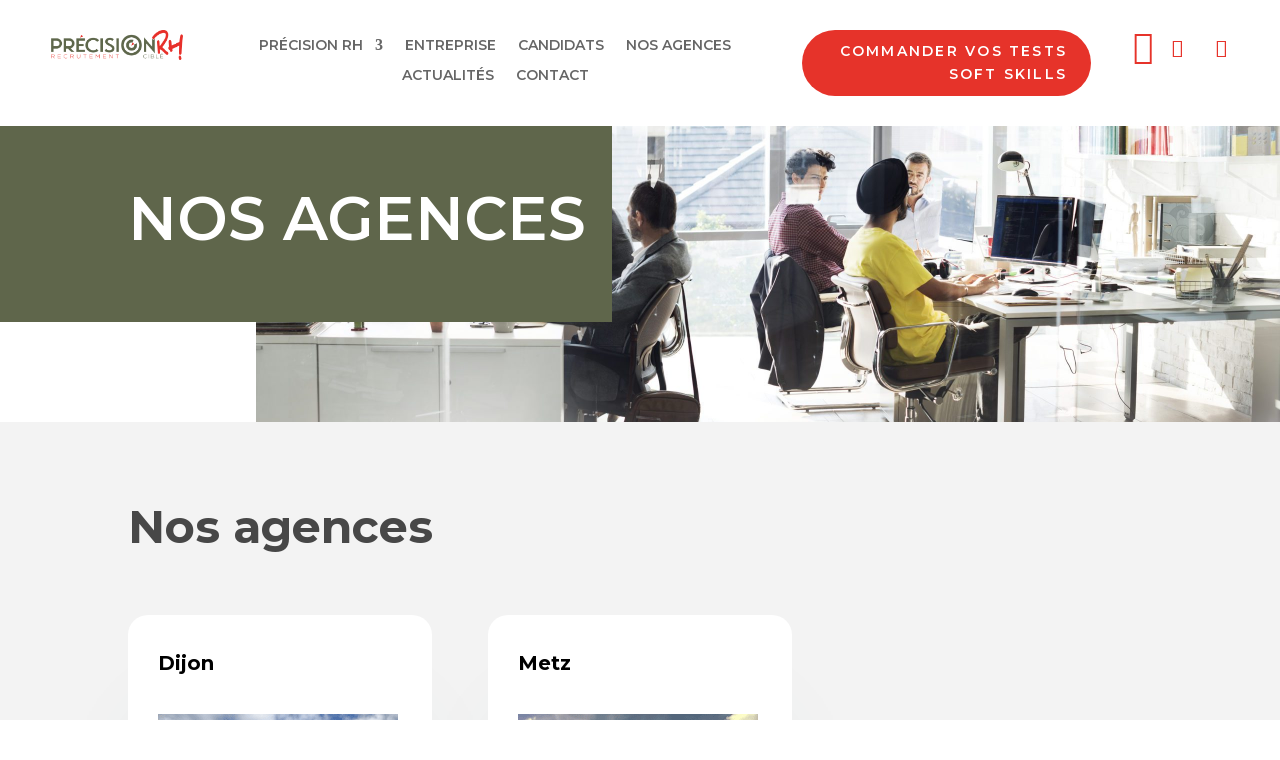

--- FILE ---
content_type: text/css
request_url: https://precisionrh.com/wp-content/et-cache/277383/et-core-unified-277383.min.css?ver=1766637132
body_size: 2925
content:
.page-id-304187 .et_pb_row{width:100%!important;max-width:none!important}body.woocommerce-cart .et_pb_row{width:100%!important}.page-id-304187 .woocommerce-MyAccount-navigation{float:left!important;width:20%!important}.page-id-304187 .woocommerce-MyAccount-content{float:right!important;width:80%!important;box-sizing:border-box;overflow-x:auto}.nav li ul{border-top:none}.et_mobile_menu{border-top:none}.et_pb_menu .et-menu{margin-left:-55px;margin-right:-115px}a{text-decoration:none!important}.button-jobs{background-color:#e6332a!important;color:#ffff!important;border-radius:30px!important;text-transform:uppercase!important;font-family:'Montserrat',Helvetica,Arial,Lucida,sans-serif!important;font-size:14px!important;font-weight:bold!important;padding:10px!important;border-color:transparent!important}.forminator-label{margin-bottom:15px!important}.author{display:none}.precision-floating-icons.modern{position:fixed;top:40%;right:0;z-index:9999;display:flex;flex-direction:column;gap:20px;animation:slideInFloat 0.6s ease-out;width:64px}.precision-floating-icons.modern .item{display:flex;align-items:center;background:#ffffff;padding:16px 20px;border-radius:40px 0 0 40px;box-shadow:0 6px 16px rgba(0,0,0,0.15);transition:width 0.4s ease,transform 0.4s ease;transform:translateX(0);text-decoration:none;overflow:hidden;width:64px}.precision-floating-icons.modern .item:hover{width:190px;transform:translateX(-126px)}.precision-floating-icons.modern svg{width:34px;height:34px;flex-shrink:0;transition:fill 0.3s ease}.precision-floating-icons.modern .label{margin-left:14px;white-space:nowrap;opacity:0;transition:opacity 0.4s ease 0.1s;color:#333;font-weight:500;font-size:17px}.precision-floating-icons.modern .item:hover .label{opacity:1}.precision-floating-icons .cart svg{stroke:#5F664B}.precision-floating-icons .account svg{stroke:#5F664B}.bulk_table{margin-top:20px;margin-left:0;max-width:360px;width:100%}.wdp_pricing_table_caption{font-size:14px;color:#444;margin-bottom:8px}.woocommerce-cart table.shop_table td.product-price,.woocommerce-cart table.shop_table td.product-quantity,.woocommerce-cart table.shop_table td.product-subtotal{text-align:center;vertical-align:middle}.woocommerce td.product-name .variation{display:flex;flex-direction:column;margin-bottom:10vw;padding-right:30px}.woocommerce td.product-name .variation dt{font-weight:normal;font-size:0.8rem;color:#444;margin:0;margin-top:1vw;line-height:1rem}.woocommerce td.product-name .variation dd{font-size:0.75rem;color:#777;margin:0;line-height:1rem}.woocommerce td del,.woocommerce del .woocommerce-Price-amount{color:#e6332a;font-size:0.95em;font-style:normal;font-weight:500;text-decoration:line-through;text-decoration-thickness:1px;text-decoration-color:#e6332a;text-decoration-skip-ink:none}.woocommerce td.value select,.woocommerce-page td.value select{appearance:none!important;-webkit-appearance:none!important;-moz-appearance:none!important;background:none!important;padding-right:2rem;position:relative;z-index:2}.woocommerce td.value select::after,.woocommerce-page td.value select::after{content:'';position:absolute;pointer-events:none;top:50%;right:1rem;width:12px;height:12px;background-image:url("data:image/svg+xml,%3Csvg xmlns='http://www.w3.org/2000/svg' fill='%235F664B' viewBox='0 0 320 512'%3E%3Cpath d='M31.1 192h257.9c28.4 0 42.7 34.5 22.6 54.6l-128.2 128c-12.5 12.5-32.8 12.5-45.3 0l-128-128C-11.6 226.5 2.7 192 31.1 192z'/%3E%3C/svg%3E");background-size:contain;background-repeat:no-repeat;transform:translateY(-50%)}.woocommerce td.value{position:relative}.woocommerce .reset_variations{color:#E04132!important;text-decoration:underline;font-weight:400;transition:color 0.2s ease}.woocommerce .reset_variations:hover{color:#c73328!important}body.page-id-304187 .et_pb_section_0{background-color:#f5f7fa!important}body.woocommerce-account .woocommerce,body.woocommerce-cart .woocommerce{display:flex!important;flex-wrap:nowrap!important;gap:30px;max-width:1200px;margin:40px auto}.woocommerce-MyAccount-navigation{width:250px;flex-shrink:0}.woocommerce-MyAccount-content.is-license-page .shop_table th:nth-child(2),.woocommerce-MyAccount-content.is-license-page .shop_table th:nth-child(3),.woocommerce-MyAccount-content.is-license-page .shop_table td:nth-child(2),.woocommerce-MyAccount-content.is-license-page .shop_table td:nth-child(3){display:none}.accordion-arrow{display:inline-block;margin-right:8px;font-size:0.9em;color:#444;transition:transform 0.3s ease;vertical-align:middle}.accordion-toggle:hover{background-color:#f0f0f0}.accordion-toggle.active{background-color:#e0e0e0}.accordion-body td{padding:10px;border-top:1px solid #e3e3e3}.status-col{display:flex;gap:8px;justify-content:center;align-items:center;padding:6px 0}.toggle-icon{color:#bbb;cursor:pointer;transition:color 0.2s ease}.toggle-icon.active{color:#e6332a}.toggle-icon:hover svg{transform:scale(1.1)}.toggle-icon[data-tooltip]{position:relative}.toggle-icon[data-tooltip]:hover::after{content:attr(data-tooltip);position:absolute;bottom:120%;left:50%;transform:translateX(-50%);background:#333;color:white;font-size:11px;padding:4px 8px;border-radius:4px;white-space:nowrap;pointer-events:none;z-index:10;opacity:1;transition:opacity 0.2s}.toggle-icon[data-tooltip]:hover::before{content:'';position:absolute;bottom:110%;left:50%;transform:translateX(-50%);border:5px solid transparent;border-top-color:#333;z-index:11}.softskills-link{color:#0000ee;text-decoration:underline;margin-right:4px}.copy-link-btn{background:none;border:none;cursor:pointer;padding:0;font-size:0.9em;vertical-align:middle;color:#bbb;outline:none;box-shadow:none}.copy-link-btn:hover,.copy-link-btn:focus{background:none;outline:none;box-shadow:none;transform:scale(1.1)}.copy-text{color:#555;font-weight:500;font-size:0.9em}.copy-link-btn[data-tooltip]{position:relative}.copy-link-btn[data-tooltip]:hover::after{content:attr(data-tooltip);position:absolute;bottom:120%;left:50%;transform:translateX(-50%);background:#333;color:white;font-size:11px;padding:4px 8px;border-radius:4px;white-space:nowrap;pointer-events:none;z-index:10;opacity:1;transition:opacity 0.2s}.copy-link-btn[data-tooltip]:hover::before{content:'';position:absolute;bottom:110%;left:50%;transform:translateX(-50%);border:5px solid transparent;border-top-color:#333;z-index:11}.copy-link-btn,.copy-link-btn[title]::after{font-family:inherit!important;font-size:11px;font-weight:normal}.copy-link-btn{font-family:inherit!important}.lmfwc-myaccount-license-key{font-family:inherit!important}.woocommerce-MyAccount-navigation ul{list-style:none;margin:0;padding:0}.woocommerce-MyAccount-navigation li{margin-bottom:15px}.woocommerce-MyAccount-navigation a{display:block;padding:12px 15px;border-radius:1px;color:#555;text-decoration:none;font-weight:500;transition:all 0.2s ease-in-out}.woocommerce-MyAccount-navigation li.is-active a,.woocommerce-MyAccount-navigation a:hover{color:#e6332a}.woocommerce-MyAccount-content{flex:1;background-color:#ffffff;padding:40px;border-radius:5px;box-shadow:0 4px 12px rgba(0,51,102,0.08);width:100%!important;max-width:100%!important}.woocommerce-MyAccount-content h2{font-size:24px;color:#555;margin-bottom:20px;border-bottom:2px solid #555;padding-bottom:10px}.woocommerce-MyAccount-content input,.woocommerce-MyAccount-content select,.woocommerce-MyAccount-content textarea{padding:12px 15px;border:1px solid #ddd;border-radius:6px;background-color:#f9f9f9;margin-bottom:20px;font-size:14px}.woocommerce-Button,button,input[type="submit"]{background-color:#e2ecf6;color:#ffffff;border:none;border-radius:6px;padding:12px 25px;font-weight:bold;cursor:pointer;transition:background-color 0.3s ease}.woocommerce-Button:hover,button:hover,input[type="submit"]:hover{background-color:#003366}@media (max-width:768px){.woocommerce{flex-direction:column}.woocommerce-MyAccount-navigation{width:100%}}td .button:only-child,td button:only-child{display:none!important}.license-key-actions button,.license-key-actions .button{display:none!important}.woocommerce-orders-table__cell-order-actions{display:flex!important;gap:8px;justify-content:flex-end;align-items:center;flex-wrap:nowrap;min-width:220px}.woocommerce-orders-table__cell-order-actions .button{background-color:#e6332a!important;color:white!important;padding:4px 10px!important;font-size:0.8em!important;border-radius:4px!important;text-decoration:none!important;font-weight:500!important;line-height:1!important;cursor:pointer!important;border:none!important;box-shadow:none!important;outline:none!important;transition:none!important;white-space:nowrap;margin:0!important;display:inline-block!important}.woocommerce-orders-table__cell-order-actions .button:hover{background-color:#c52d25!important;transform:none!important}.woocommerce-orders-table__cell-order-actions .button:hover::after,.woocommerce-orders-table__cell-order-actions .button:before{display:none!important;content:none!important}.woocommerce-orders-table thead th:last-child{display:none!important}.custom-pagination a{background-color:#e6332a;color:white;padding:4px 10px;font-size:0.8em;border-radius:4px;text-decoration:none;font-weight:500;margin:0 5px}.custom-pagination a:hover{background-color:#c52d25}.woocommerce-Addresses{display:block!important}.woocommerce-Address{width:100%!important;margin-bottom:30px}.woocommerce-Address.u-column2{display:none!important}.woocommerce-Address.u-column2{display:none!important}.used-links-note{font-size:0.75em;color:#888;margin-top:-8px;margin-bottom:20px;font-style:italic;line-height:1.4}.custom-delete-icon{padding:0!important;background:transparent!important;border:none!important;box-shadow:none!important;display:inline-flex;align-items:center;justify-content:center;transition:transform 0.2s ease}.custom-delete-icon svg{width:20px;height:20px;transition:all 0.2s ease}.custom-delete-icon:hover{transform:scale(1.1)}.custom-delete-icon:hover svg path{stroke:#e6332a!important}a.button.delete.custom-delete-icon:hover{background-color:transparent!important}.woocommerce-PaymentMethod--actions a.custom-delete-icon{vertical-align:middle;display:inline-flex;align-items:center;justify-content:center}.default-payment-method td.payment-method-method::after{content:"Par défaut";background-color:#e6332a;color:white;font-size:0.7em;padding:2px 6px;border-radius:12px;margin-left:10px;vertical-align:middle;display:inline-block}body.woocommerce-view-order .order-actions--heading,body.woocommerce-view-order .order-actions--heading+td{display:none!important}body.woocommerce-view-order .order-again{margin:-10px 0 20px!important}body.woocommerce-view-order h2:contains("Votre/vos clé(s) de licence")::before{content:"Accédez à vos tests soft skills";display:block;font-weight:bold;font-size:24px;color:#555}body.woocommerce-view-order h2:contains("Votre/vos clé(s) de licence"){font-size:0!important}body.woocommerce-view-order table.shop_table thead th[colspan="2"]:contains("Test Soft Skills")::before{content:"Vos liens";font-size:16px;color:#333}body.woocommerce-view-order table.shop_table thead th[colspan="2"]:contains("Test Soft Skills"){font-size:0!important}.page-id-304187 a.button,.page-id-304187 button,.page-id-304187 input[type="submit"]{border-radius:100px!important}.woocommerce-error{background-color:#fff3f3!important;border-left:5px solid #e6332a;color:#990000!important;padding:15px 20px;border-radius:5px;font-weight:500}.woocommerce-error li{margin-bottom:8px;list-style:disc inside}.woocommerce-error a{color:inherit;text-decoration:underline}